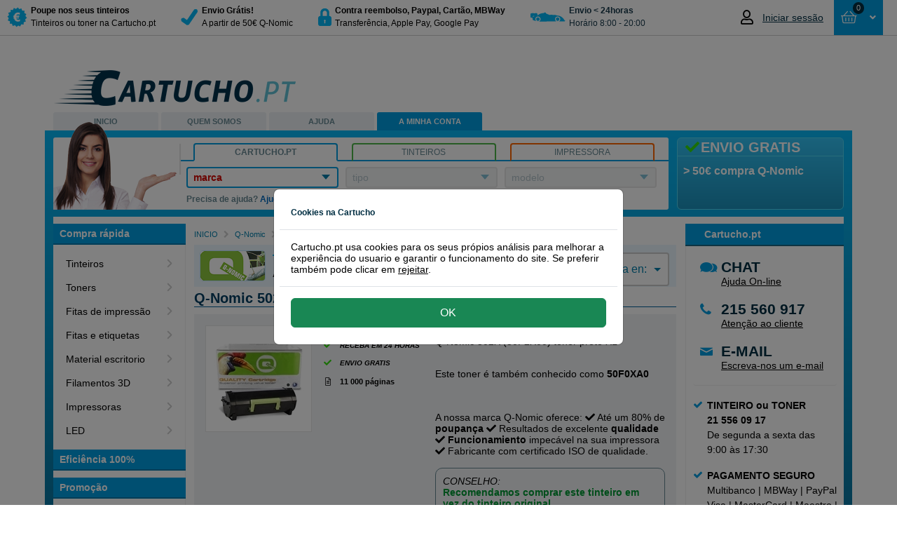

--- FILE ---
content_type: text/html; charset=utf-8
request_url: https://www.cartucho.pt/q-nomic/toners/q-nomic-502x-50f2x00-toner-preto-xl/
body_size: 25152
content:



<!DOCTYPE html>
<html id="ctl00_htmlTag" xmlns="http://www.w3.org/1999/xhtml">
<head><script>(function(w,d,s,l,i){w[l]=w[l]||[];w[l].push({'gtm.start': new Date().getTime(),event:'gtm.js'});var f=d.getElementsByTagName(s)[0], j=d.createElement(s),dl=l!='dataLayer'?'&l='+l:'';j.async=true;j.src='https://www.googletagmanager.com/gtm.js?id='+i+dl;f.parentNode.insertBefore(j,f);})(window,document,'script','dataLayer','GTM-N9MQP8T');</script><title>
	Q-Nomic 502X (50F2X00) toner preto XL
</title><link rel="dns-prefetch" href="//www.ekomi.nl" /><link rel="dns-prefetch" href="//api.twitter.com" /><link rel="dns-prefetch" href="//www.facebook.com" /><link rel="dns-prefetch" href="//images.scanalert.com" /><link rel="dns-prefetch" href="//platform.twitter.com" /><link rel="dns-prefetch" href="//www.googleadservices.com" /><link rel="shortcut icon" href="/favicon.ico" />
    <script type="text/javascript" language="javascript">
        function pageLoad() {
            var isAsyncPostback = Sys.WebForms.PageRequestManager.getInstance().get_isInAsyncPostBack();
            if (isAsyncPostback) {
                tb_init('a.thickboxInAsyncPostBack');
            }
        }
    </script>

    <link rel="stylesheet" type="text/css" href="/Themes/CartuchoES/css/modal/bootstrap.min.css" /><link href="/Themes/CartuchoES/css/bundle-cartucho.css?v=ymWbxs98K7WmMQx5GRf9XTx2rOcHsRyIUQeDZ8gFtrE1" rel="stylesheet" /><script src="/Themes/CartuchoES/javascript/bundle-javascript.js?v=4Jd2iZ7kY3R7cI2x7zpoEIlEEAjV6nbKPTkW652pdwk1"></script><meta name="google-site-verification" content="Fk_2E-hJKtQljD9cXOsrRGan6bHf-BYwp9xZvj7biy8" /><meta name="verify-v1" content="8gQ6Nz7BidQz+Fo8THQ4cmazrLS+LM0EcTqaZurMEJE=" /><meta name="y_key" content="bdab701f56522722" /><meta http-equiv="content-language" content="pt-PT" /><meta name="copyright" content="Grupo Amespar 2011 - 2026" /><link href="https://www.cartucho.pt/q-nomic/toners/q-nomic-502x-50f2x00-toner-preto-xl/" rel="canonical" /><meta property="og:url" content="https://www.cartucho.pt/q-nomic/toners/q-nomic-502x-50f2x00-toner-preto-xl/" /><link href="https://www.cartucho.es/q-nomic/toners/q-nomic-502x-50f2x00-toner-negro-xl/" rel="alternate" hreflang="es-es" /><link href="https://www.cartucho.pt/q-nomic/toners/q-nomic-502x-50f2x00-toner-preto-xl/" rel="alternate" hreflang="pt-pt" /><meta name="author" content="https://plus.google.com/108756567442460521770/posts" /><meta http-equiv="language" content="PT" /><meta name="viewport" content="width=device-width, initial-scale=1" /><meta http-equiv="X-UA-Compatible" content="IE=edge" /><meta http-equiv="Content-Type" content="text/html; charset=utf-8" /><meta property="og:type" content="website" /><meta property="og:title" content="Q-Nomic 502X (50F2X00) toner preto XL" /><meta property="og:description" content="Q-Nomic 502X (50F2X00) toner preto XL" /><meta property="og:image" content="https://cdn.cartucho.pt/Cartridge/150x150/uploaded_f1dbfdfa-2195-4cb8-8845-c4c5a0b66d02_toner-502x-50f2x00.jpg" /><meta name="robots" content="noodp, noydir, index, follow"><meta name="description" content="Q-Nomic 502X (50F2X00) toner preto XL" /><meta name="keywords" content="50f2x00, 502x, toner 50f2x00, toner 502x," /></head>
<body>
    <script>window.uetq=window.uetq||[];window.uetq.push('consent','default',{'ad_storage':'denied'});window.dataLayer=window.dataLayer||[];function gtag(){{window.dataLayer.push(arguments);}}
gtag('consent','default',{'ad_storage':'denied','ad_user_data':'denied','ad_personalization':'denied','analytics_storage':'granted','wait_for_update':500});</script><script></script><noscript><iframe src="https://www.googletagmanager.com/ns.html?id=GTM-N9MQP8T" height="0" width="0" style="display:none;visibility:hidden"></iframe></noscript>
    <form name="aspnetForm" method="post" action="/q-nomic/toners/q-nomic-502x-50f2x00-toner-preto-xl/" id="aspnetForm">
<div>
<input type="hidden" name="__EVENTTARGET" id="__EVENTTARGET" value="" />
<input type="hidden" name="__EVENTARGUMENT" id="__EVENTARGUMENT" value="" />
<input type="hidden" name="__VIEWSTATE" id="__VIEWSTATE" value="/[base64]/[base64]/[base64]" />
</div>

<script type="text/javascript">
//<![CDATA[
var theForm = document.forms['aspnetForm'];
if (!theForm) {
    theForm = document.aspnetForm;
}
function __doPostBack(eventTarget, eventArgument) {
    if (!theForm.onsubmit || (theForm.onsubmit() != false)) {
        theForm.__EVENTTARGET.value = eventTarget;
        theForm.__EVENTARGUMENT.value = eventArgument;
        theForm.submit();
    }
}
//]]>
</script>


<script src="/WebResource.axd?d=RMgdi8lLIrv2h9BN_Ycz8VUUB57_-zdROneN6CbezdGCVIKYKsueFllHVNVovo9rytWkNiSgw3gWvCBkaoOy4RJppNs1&amp;t=638901608248157332" type="text/javascript"></script>


<script src="/ScriptResource.axd?d=h9ciuFnSHvp6xPJA2Om6i9nak_rsZQpfhOvBTupG5DfelnEnF-__TKRIbVXjFCCbQ1uHIHXeKSc8c2StTjJzducIcCXNB-XWY1shX_KmcYHQQLaHF2jIT-d-kr7cRjHr9w9epQ2&amp;t=f2cd5c5" type="text/javascript"></script>
<script src="/ScriptResource.axd?d=RUwafbjrPKQ5tqTwLUKLO_k-hC5VP7entN-jhUh9qo5PWJIEDVtW_DURx1FTcnj8ix1IzUd7VNTSbL_Y0FDFqd8WwUnR_1SCWjpvj6zDq6F6vq9d2dvJA8LTRtMtJY9cbljHZg2&amp;t=f2cd5c5" type="text/javascript"></script>
<div>

	<input type="hidden" name="__VIEWSTATEGENERATOR" id="__VIEWSTATEGENERATOR" value="F2EE7CEF" />
</div>
        <script type="text/javascript">
//<![CDATA[
Sys.WebForms.PageRequestManager._initialize('ctl00$ScriptManager1', 'aspnetForm', ['tctl00$Top$updatePanelAmountCart','','tctl00$Top$updatepanelRepeater','','tctl00$Search1$updatepanel1','','tctl00$cp1$Cartridges1$UpdatePanel2',''], [], [], 90, 'ctl00');
//]]>
</script>

        <div class="top"><div class="containertop"><a id="ctl00_Top_hyperlinkBranding" title="a  página de inicio de Cartucho.pt, poupe mais nas suas compras de tinteiros com Cartucho" class="branding branding_cartucho_pt" href="../../../">&nbsp;</a><div class="leftTopColumn"><a href="#" class="nav-toggle" data-target="toggle-nav"><span>Menu</span></a><ul id="ctl00_Top_usp" class="usp"><li><a id="ctl00_Top_HyperLink1" href="../../../info/tinteiros-q-nomic.htm"><div class="trust-icon discount"></div><div class="trust-title"><b> Poupe nos seus tinteiros</b><br /> Tinteiros ou toner na Cartucho.pt</div></a></li><li><a id="ctl00_Top_HyperLink2" href="../../../info/env%c3%ado-devoluciones.htm"><div class="trust-icon safety"></div><div class="trust-title"><b> Envio Gr&#225;tis!</b><br /> A partir de 50€ Q-Nomic</div></a></li><li><a id="ctl00_Top_HyperLink3" href="../../../servico-de-atencao-ao-cliente/pago-seguro.htm"><div class="trust-icon lock"></div><div class="trust-title"><b> Contra reembolso, Paypal, Cart&#227;o, MBWay </b> <br /> Transfer&#234;ncia, Apple Pay, Google Pay</div></a></li><li><a id="ctl00_Top_HyperLink4"><div class="trust-icon van"></div><div class="trust-title"><b>Envio &lt; 24horas</b><br /> Hor&#225;rio 8:00 - 20:00</div></a></li></ul></div><div id="ctl00_Top_Basket2" class="rightTopColumn"><div class="global-actions"><div id="ctl00_Top_MyAccountTopMenu_divTop" class="my-account-top dropdown-toggle my-account-login"><a href="/a-minha-conta.htm" class="mobile-only my-account-icon" style="display:none"></a><a href="/a-minha-conta.htm" style="display:flex;align-items:center"><i class="far fa-user account-notification" style="margin-right:10px;font-size:20px;width:21px"></i><span style="font-size:14px;color:#002e42;font-weight:400;max-width:100px;white-space:nowrap;overflow:hidden;text-overflow:ellipsis" class="mobile-none logged-out"> Iniciar sessão </span></a><ul class="drop-down-menu" role="menu"></ul></div><div class="cart drop-down-toggle drop-down-action"><a id="ctl00_Top_HyperLinkCart" class="btn-top btn-large btn-blue cart-view round" href="https://www.cartucho.pt/Order_Step1.aspx"><div class="cart-icon-amount"><div id="ctl00_Top_updatePanelAmountCart"><span class="amount-cart-icon"><i class="far fa-shopping-basket fa-mr" style="font-size:14px"></i></span> <span class="amount-cart"> 0 </span></div></div><span id="ctl00_Top_amountTitle" class="amount-title" style="padding-left:0"> &nbsp;</span> <i class="fas fa-fw fa-angle-down" style="text-align:right"></i> </a> <span id="ctl00_Top_updatepanelRepeater"><div class="basketWrap round"><span class="basket-content-dropdown-header"><strong> Cesta </strong>&nbsp; </span><div class="basket-content"><div class="clear-all"></div><div id="ctl00_Top_divEmptyBasket" class="empty-basket-text">NÃO SELECCIONOU NENHUM ARTIGO</div><div class="basket-action"></div></div></div></span></div></div></div><div class="clear-all"></div></div></div><div class="top-padding"></div>
        
<div id="stpOverlay"></div>
<div id="stpWrapper">
       <div class="stpHeader"><h5 id="stpTitle"></h5><span id="stpClose" title="Fechar">&nbsp;</span></div>
       <div id="stpContent"></div>
       <div id="stpFooter">
           <input name="ctl00$ucCartuchoPopup$stpBtnOk" type="button" id="stpBtnOk" value="Ok" />
           <input name="ctl00$ucCartuchoPopup$stpBtnCancel" type="button" id="stpBtnCancel" value="Cancelar" class="stpCancel" />
       </div>
</div>

        
        <div id="cartucho_pt" class="main">
            <div class="header"><div class="h1"><a id="ctl00_Header1_Hyperlink_Header_Logo_Home" title="a página de inicio de Cartucho.pt, poupe mais nas suas compras de tinteiros com Cartucho" href="../../../"></a></div><ul class="navigation"><li id="ctl00_Header1_liLadyTop" class="es-lady"><a id="ctl00_Header1_HomeLink" title="Em Cartucho.pt pode encontrar tinteiros ou toner para a sua impressora." href="../../../">INICIO</a></li><li><a id="ctl00_Header1_AboutLink" title="Sobre Cartucho.pt" href="../../../sobre-cartucho-pt/">QUEM SOMOS</a></li><li><a id="ctl00_Header1_ServiceLink" title="Serviço de atenção ao cliente, perguntas mais frequentes, formúlario de contacto, numero de telefone, recuperar palavra-passe, devoluções, programa de pontos..." href="../../../servico-de-atencao-ao-cliente/">AJUDA</a></li><li><a id="ctl00_Header1_MyLink" title="A minha conta, informação sobre o nome, morada e palavra passe em Cartucho.pt" class="actives" href="../../../a-minha-conta/">A MINHA CONTA</a></li><li></li></ul></div>
            <div class="content">
                <div class="search-and-banner">
                    <div class="banner-box"><div id="ctl00_BannerBox1_bannertitle" class="title smoothfont"><i class='fa fa-fw fa-check' style='color:#33dc0c'></i>ENVIO GRATIS</div><div id="ctl00_BannerBox1_bannertext" class="bannertext smoothfont">&gt; 50€ compra Q-Nomic</div></div>
                    <div id="ctl00_Search1_zoektabs1" class="zoek-tabs-box"><span class="zoek-img"></span><div class="tabset"><ul class="zoek-tabs"><li class="first"><a id="ctl00_Search1_HyperlinkSearchCategory" title="Encontre rapidamente o tinteiro ou toner, com o numero ou modelo do tinteiro." class="tab last-tab active" href="javascript:showSearch('category')"><span>Cartucho.pt</span></a></li><li><a id="ctl00_Search1_HyperlinkSearchCartridge" title="Encontre rapidamente o tinteiro ou toner, com o numero ou modelo do tinteiro." class="tab last-tab inactive" href="javascript:showSearch('cartridge')"><span>Tinteiros</span></a></li><li class="last"><a id="ctl00_Search1_HyperlinkSearchPrinter" title="Encontre rápidamente o tinteiros ou toner com o nome da impressora, HP, Canon, etc." class="tab last-tab inactive" href="javascript:showSearch('printer')"><span>IMPRESSORA</span></a></li></ul></div><div class="tab" id="tab1"><div class="tabs-box1"><div class="search-form"><div id="category" class="active"><span id="ctl00_Search1_updatepanel1"><ul class="nice-dropdown" id="nav"><li id="ctl00_Search1_liDDMerk"><div><a id="ctl00_Search1_hyperlinkDDmerk" title="Marcas principais" href="javascript:toggle('ddmerk')"><span class="strong">marca</span></a><div class="ulWrapperWhiteBorder" id="ddmerk-bar" style='display:none'></div><div class="ulWrapper brandColumn" id="ddmerk" style='display:none'><h1 class="header-dd">Top 6 tipos impressoras</h1><ul class="column favourites"><li><a onclick="showBusy('typeLoader','typeNormal')" id="ctl00_Search1_lb_brandfav_4" href="javascript:__doPostBack('ctl00$Search1$lb_brandfav_4','')">Brother</a></li><li><a onclick="showBusy('typeLoader','typeNormal')" id="ctl00_Search1_lb_brandfav_3" href="javascript:__doPostBack('ctl00$Search1$lb_brandfav_3','')">Canon</a></li><li><a onclick="showBusy('typeLoader','typeNormal')" id="ctl00_Search1_lb_brandfav_49" href="javascript:__doPostBack('ctl00$Search1$lb_brandfav_49','')">Dymo</a></li><li><a onclick="showBusy('typeLoader','typeNormal')" id="ctl00_Search1_lb_brandfav_5" href="javascript:__doPostBack('ctl00$Search1$lb_brandfav_5','')">Epson</a></li><li><a onclick="showBusy('typeLoader','typeNormal')" id="ctl00_Search1_lb_brandfav_1" href="javascript:__doPostBack('ctl00$Search1$lb_brandfav_1','')">HP</a></li><li><a onclick="showBusy('typeLoader','typeNormal')" id="ctl00_Search1_lb_brandfav_10" href="javascript:__doPostBack('ctl00$Search1$lb_brandfav_10','')">Samsung</a></li></ul><h1 class="header-dd">Todas as marcas de impressoras</h1><ul class="column all"><li><a onclick="showBusy('typeLoader','typeNormal')" id="ctl00_Search1_lb_brand_54" href="javascript:__doPostBack('ctl00$Search1$lb_brand_54','')">Apple</a></li><li><a onclick="showBusy('typeLoader','typeNormal')" id="ctl00_Search1_lb_brand_4" href="javascript:__doPostBack('ctl00$Search1$lb_brand_4','')">Brother</a></li><li><a onclick="showBusy('typeLoader','typeNormal')" id="ctl00_Search1_lb_brand_3" href="javascript:__doPostBack('ctl00$Search1$lb_brand_3','')">Canon</a></li><li><a onclick="showBusy('typeLoader','typeNormal')" id="ctl00_Search1_lb_brand_75" href="javascript:__doPostBack('ctl00$Search1$lb_brand_75','')">Citizen</a></li><li><a onclick="showBusy('typeLoader','typeNormal')" id="ctl00_Search1_lb_brand_261" href="javascript:__doPostBack('ctl00$Search1$lb_brand_261','')">Colop</a></li><li><a onclick="showBusy('typeLoader','typeNormal')" id="ctl00_Search1_lb_brand_16" href="javascript:__doPostBack('ctl00$Search1$lb_brand_16','')">Dell</a></li><li><a onclick="showBusy('typeLoader','typeNormal')" id="ctl00_Search1_lb_brand_108" href="javascript:__doPostBack('ctl00$Search1$lb_brand_108','')">Develop</a></li><li><a onclick="showBusy('typeLoader','typeNormal')" id="ctl00_Search1_lb_brand_49" href="javascript:__doPostBack('ctl00$Search1$lb_brand_49','')">Dymo</a></li><li><a onclick="showBusy('typeLoader','typeNormal')" id="ctl00_Search1_lb_brand_5" href="javascript:__doPostBack('ctl00$Search1$lb_brand_5','')">Epson</a></li><li><a onclick="showBusy('typeLoader','typeNormal')" id="ctl00_Search1_lb_brand_57" href="javascript:__doPostBack('ctl00$Search1$lb_brand_57','')">Gestetner</a></li><li><a onclick="showBusy('typeLoader','typeNormal')" id="ctl00_Search1_lb_brand_1" href="javascript:__doPostBack('ctl00$Search1$lb_brand_1','')">HP</a></li><li><a onclick="showBusy('typeLoader','typeNormal')" id="ctl00_Search1_lb_brand_50" href="javascript:__doPostBack('ctl00$Search1$lb_brand_50','')">IBM</a></li><li><a onclick="showBusy('typeLoader','typeNormal')" id="ctl00_Search1_lb_brand_53" href="javascript:__doPostBack('ctl00$Search1$lb_brand_53','')">Kodak</a></li><li><a onclick="showBusy('typeLoader','typeNormal')" id="ctl00_Search1_lb_brand_11" href="javascript:__doPostBack('ctl00$Search1$lb_brand_11','')">Konica-Minolta</a></li><li><a onclick="showBusy('typeLoader','typeNormal')" id="ctl00_Search1_lb_brand_6" href="javascript:__doPostBack('ctl00$Search1$lb_brand_6','')">Kyocera-Mita</a></li><li><a onclick="showBusy('typeLoader','typeNormal')" id="ctl00_Search1_lb_brand_7" href="javascript:__doPostBack('ctl00$Search1$lb_brand_7','')">Lexmark</a></li><li><a onclick="showBusy('typeLoader','typeNormal')" id="ctl00_Search1_lb_brand_64" href="javascript:__doPostBack('ctl00$Search1$lb_brand_64','')">Oce</a></li><li><a onclick="showBusy('typeLoader','typeNormal')" id="ctl00_Search1_lb_brand_8" href="javascript:__doPostBack('ctl00$Search1$lb_brand_8','')">OKI</a></li><li><a onclick="showBusy('typeLoader','typeNormal')" id="ctl00_Search1_lb_brand_20" href="javascript:__doPostBack('ctl00$Search1$lb_brand_20','')">Olivetti</a></li><li><a onclick="showBusy('typeLoader','typeNormal')" id="ctl00_Search1_lb_brand_18" href="javascript:__doPostBack('ctl00$Search1$lb_brand_18','')">Panasonic</a></li><li><a onclick="showBusy('typeLoader','typeNormal')" id="ctl00_Search1_lb_brand_68" href="javascript:__doPostBack('ctl00$Search1$lb_brand_68','')">Pantum</a></li><li><a onclick="showBusy('typeLoader','typeNormal')" id="ctl00_Search1_lb_brand_22" href="javascript:__doPostBack('ctl00$Search1$lb_brand_22','')">Philips</a></li><li><a onclick="showBusy('typeLoader','typeNormal')" id="ctl00_Search1_lb_brand_66" href="javascript:__doPostBack('ctl00$Search1$lb_brand_66','')">Primera</a></li><li><a onclick="showBusy('typeLoader','typeNormal')" id="ctl00_Search1_lb_brand_19" href="javascript:__doPostBack('ctl00$Search1$lb_brand_19','')">Ricoh</a></li><li><a onclick="showBusy('typeLoader','typeNormal')" id="ctl00_Search1_lb_brand_65" href="javascript:__doPostBack('ctl00$Search1$lb_brand_65','')">Riso</a></li><li><a onclick="showBusy('typeLoader','typeNormal')" id="ctl00_Search1_lb_brand_61" href="javascript:__doPostBack('ctl00$Search1$lb_brand_61','')">Sagem</a></li><li><a onclick="showBusy('typeLoader','typeNormal')" id="ctl00_Search1_lb_brand_10" href="javascript:__doPostBack('ctl00$Search1$lb_brand_10','')">Samsung</a></li><li><a onclick="showBusy('typeLoader','typeNormal')" id="ctl00_Search1_lb_brand_69" href="javascript:__doPostBack('ctl00$Search1$lb_brand_69','')">Seikosha</a></li><li><a onclick="showBusy('typeLoader','typeNormal')" id="ctl00_Search1_lb_brand_17" href="javascript:__doPostBack('ctl00$Search1$lb_brand_17','')">Sharp</a></li><li><a onclick="showBusy('typeLoader','typeNormal')" id="ctl00_Search1_lb_brand_74" href="javascript:__doPostBack('ctl00$Search1$lb_brand_74','')">Siemens</a></li><li><a onclick="showBusy('typeLoader','typeNormal')" id="ctl00_Search1_lb_brand_21" href="javascript:__doPostBack('ctl00$Search1$lb_brand_21','')">Star</a></li><li><a onclick="showBusy('typeLoader','typeNormal')" id="ctl00_Search1_lb_brand_71" href="javascript:__doPostBack('ctl00$Search1$lb_brand_71','')">Tally</a></li><li><a onclick="showBusy('typeLoader','typeNormal')" id="ctl00_Search1_lb_brand_23" href="javascript:__doPostBack('ctl00$Search1$lb_brand_23','')">Toshiba</a></li><li><a onclick="showBusy('typeLoader','typeNormal')" id="ctl00_Search1_lb_brand_76" href="javascript:__doPostBack('ctl00$Search1$lb_brand_76','')">Triumph-Adler</a></li><li><a onclick="showBusy('typeLoader','typeNormal')" id="ctl00_Search1_lb_brand_67" href="javascript:__doPostBack('ctl00$Search1$lb_brand_67','')">Utax</a></li><li><a onclick="showBusy('typeLoader','typeNormal')" id="ctl00_Search1_lb_brand_12" href="javascript:__doPostBack('ctl00$Search1$lb_brand_12','')">Xerox</a></li><li><a onclick="showBusy('typeLoader','typeNormal')" id="ctl00_Search1_lb_brand_70" href="javascript:__doPostBack('ctl00$Search1$lb_brand_70','')">Zebra</a></li><li><a onclick="showBusy('typeLoader','typeNormal')" id="ctl00_Search1_lb_brand_141" href="javascript:__doPostBack('ctl00$Search1$lb_brand_141','')">Brady</a></li><li><a onclick="showBusy('typeLoader','typeNormal')" id="ctl00_Search1_lb_brand_150" href="javascript:__doPostBack('ctl00$Search1$lb_brand_150','')">Evolis</a></li><li><a onclick="showBusy('typeLoader','typeNormal')" id="ctl00_Search1_lb_brand_110" href="javascript:__doPostBack('ctl00$Search1$lb_brand_110','')">Leitz</a></li></ul><h1 class="header-dd">Impresoras 3D</h1><ul class="column sub"><li><a onclick="showBusy('typeLoader','typeNormal')" id="ctl00_Search1_lb_brand3D_81" href="javascript:__doPostBack('ctl00$Search1$lb_brand3D_81','')">Builder</a></li><li><a onclick="showBusy('typeLoader','typeNormal')" id="ctl00_Search1_lb_brand3D_91" href="javascript:__doPostBack('ctl00$Search1$lb_brand3D_91','')">Cubify</a></li><li><a onclick="showBusy('typeLoader','typeNormal')" id="ctl00_Search1_lb_brand3D_82" href="javascript:__doPostBack('ctl00$Search1$lb_brand3D_82','')">Felixprinter</a></li><li><a onclick="showBusy('typeLoader','typeNormal')" id="ctl00_Search1_lb_brand3D_105" href="javascript:__doPostBack('ctl00$Search1$lb_brand3D_105','')">FlashForge</a></li><li><a onclick="showBusy('typeLoader','typeNormal')" id="ctl00_Search1_lb_brand3D_107" href="javascript:__doPostBack('ctl00$Search1$lb_brand3D_107','')">German RepRap</a></li><li><a onclick="showBusy('typeLoader','typeNormal')" id="ctl00_Search1_lb_brand3D_79" href="javascript:__doPostBack('ctl00$Search1$lb_brand3D_79','')">iRapid</a></li><li><a onclick="showBusy('typeLoader','typeNormal')" id="ctl00_Search1_lb_brand3D_80" href="javascript:__doPostBack('ctl00$Search1$lb_brand3D_80','')">Leapfrog</a></li><li><a onclick="showBusy('typeLoader','typeNormal')" id="ctl00_Search1_lb_brand3D_104" href="javascript:__doPostBack('ctl00$Search1$lb_brand3D_104','')">Lulzbot</a></li><li><a onclick="showBusy('typeLoader','typeNormal')" id="ctl00_Search1_lb_brand3D_90" href="javascript:__doPostBack('ctl00$Search1$lb_brand3D_90','')">Makerbot</a></li><li><a onclick="showBusy('typeLoader','typeNormal')" id="ctl00_Search1_lb_brand3D_106" href="javascript:__doPostBack('ctl00$Search1$lb_brand3D_106','')">Mankati</a></li><li><a onclick="showBusy('typeLoader','typeNormal')" id="ctl00_Search1_lb_brand3D_103" href="javascript:__doPostBack('ctl00$Search1$lb_brand3D_103','')">MaukCC</a></li><li><a onclick="showBusy('typeLoader','typeNormal')" id="ctl00_Search1_lb_brand3D_101" href="javascript:__doPostBack('ctl00$Search1$lb_brand3D_101','')">Pirate3D</a></li><li><a onclick="showBusy('typeLoader','typeNormal')" id="ctl00_Search1_lb_brand3D_100" href="javascript:__doPostBack('ctl00$Search1$lb_brand3D_100','')">Printrbot</a></li><li><a onclick="showBusy('typeLoader','typeNormal')" id="ctl00_Search1_lb_brand3D_99" href="javascript:__doPostBack('ctl00$Search1$lb_brand3D_99','')">RepRapPro</a></li><li><a onclick="showBusy('typeLoader','typeNormal')" id="ctl00_Search1_lb_brand3D_98" href="javascript:__doPostBack('ctl00$Search1$lb_brand3D_98','')">Robo 3D</a></li><li><a onclick="showBusy('typeLoader','typeNormal')" id="ctl00_Search1_lb_brand3D_97" href="javascript:__doPostBack('ctl00$Search1$lb_brand3D_97','')">Solidoodle</a></li><li><a onclick="showBusy('typeLoader','typeNormal')" id="ctl00_Search1_lb_brand3D_96" href="javascript:__doPostBack('ctl00$Search1$lb_brand3D_96','')">Sumpod</a></li><li><a onclick="showBusy('typeLoader','typeNormal')" id="ctl00_Search1_lb_brand3D_83" href="javascript:__doPostBack('ctl00$Search1$lb_brand3D_83','')">Ultimaker</a></li><li><a onclick="showBusy('typeLoader','typeNormal')" id="ctl00_Search1_lb_brand3D_86" href="javascript:__doPostBack('ctl00$Search1$lb_brand3D_86','')">UP!</a></li><li><a onclick="showBusy('typeLoader','typeNormal')" id="ctl00_Search1_lb_brand3D_93" href="javascript:__doPostBack('ctl00$Search1$lb_brand3D_93','')">Velleman</a></li><li><a onclick="showBusy('typeLoader','typeNormal')" id="ctl00_Search1_lb_brand3D_94" href="javascript:__doPostBack('ctl00$Search1$lb_brand3D_94','')">Wanhao</a></li><li><a onclick="showBusy('typeLoader','typeNormal')" id="ctl00_Search1_lb_brand3D_95" href="javascript:__doPostBack('ctl00$Search1$lb_brand3D_95','')">Zortrax</a></li></ul></div><input type="hidden" name="ctl00$Search1$hidMerk" id="ctl00_Search1_hidMerk" /></div></li><li id="ctl00_Search1_liDDType"><div><div id="typeLoader" style="display:none"><a href="#" class="disabled"> <img src="/Themes/CartuchoES/images/ajax-loader.gif" alt="" width="16px" height="16px" /> </a></div><div id="typeNormal" style="display:block"><a id="ctl00_Search1_hyperlinkDDtype" disabled class="disabled">tipo</a> <input type="hidden" name="ctl00$Search1$hidType" id="ctl00_Search1_hidType" /></div></div></li><li id="ctl00_Search1_liDDPrinter" class="last-drop"><div><div id="printerLoader" style="display:none"><a href="#" class="disabled"> <img src="/Themes/CartuchoES/images/ajax-loader.gif" alt="" width="16px" height="16px" /> </a></div><div id="printerNormal" style="display:block"><a id="ctl00_Search1_hyperlinkDDprinter" disabled title="modelo" class="disabled">modelo</a> <input type="hidden" name="ctl00$Search1$hidPrinter" id="ctl00_Search1_hidPrinter" /></div></div></li></ul></span></div><div id="printer" class="inactive"><input name="ctl00$Search1$searchwordBox" maxlength="56" id="ctl00_Search1_searchwordBox" class="search-inp" type="search" name="searchword" autocomplete="off" placeholder="Escreva aquí o nome o número ou o modelo da impressora" /></div><div id="cartridge" class="inactive"><input name="ctl00$Search1$cartridgeBox" maxlength="56" id="ctl00_Search1_cartridgeBox" class="search-inp" type="search" name="cartridge" autocomplete="off" placeholder="Escreva aqui o número ou modelo do tinteiro" /></div><div class="dropdown" id="divsearchresult"></div></div><span class="value"> Precisa de ajuda? <a id="ctl00_Search1_ServiceLink" title="Serviço de atenção ao cliente, perguntas mais frequentes, formúlario de contacto, numero de telefone, recuperar palavra-passe, devoluções, programa de pontos... " class="klantenser" href="https://www.cartucho.pt/servicio-de-atencion-al-cliente/">Ajuda</a>&nbsp;ou Atenção ao cliente 215 560 917 (09:00-17:30)</span></div><a href="https://www.cartucho.pt/" id="ctl00_Search1_homegirl" class="girl-bottom">&nbsp;</a></div></div>
                </div>
                <div class="main-content-top">

                    

                    <div class="main-content-bottom">
                        <div class="main-content-center">
                            
	<div class="center-main center-full">
		<div class="leftcolumn"><div class="category-item sidebar-section" data-sidebar-fixed="true"><h3 class="category-balk">Compra rápida</h3><ul class="category-menu"><li><a title="Tinteiros" href="https://www.cartucho.pt/tinteiros/">Tinteiros</a></li><li><a title="Toners" href="https://www.cartucho.pt/toners/">Toners</a></li><li><a title="Fitas de impressão" href="https://www.cartucho.pt/fitas-de-impressao/">Fitas de impressão</a></li><li><a title="Fitas e etiquetas" href="https://www.cartucho.pt/fitas-e-etiquetas/">Fitas e etiquetas</a></li><li><a title="Material escritorio" href="https://www.cartucho.pt/material-de-escritorio/">Material escritorio</a></li><li><a title="Filamentos 3D" href="https://www.cartucho.pt/filamentos-3d/">Filamentos 3D</a></li><li><a title="Impressoras" href="https://www.cartucho.pt/material-de-escritorio/impressoras">Impressoras</a></li><li><a title="LED" href="https://www.cartucho.pt/material-de-escritorio/led/">LED</a></li></ul></div><div id="ctl00_cp1_detail_29974_CategoryNavigation_divAktieBlok" class="info-item sidebar-section content-section"><h3 id="ctl00_cp1_detail_29974_CategoryNavigation_h3Action" class="category-balk">Eficiência 100%</h3><div class="cartucho-aktieblok"><div class="promo-sidebar"><h3 class="category-balk">Promoção</h3><div style="margin:5px;float:left"><a alt="Poupar" href="https://www.cartucho.pt/enter.aspx?ac=4b55af048c4a4cdea486e279f5987d86" onclick="gtag('event','clic',{'event_category':'banner_sidebar','event_label':'PouparPT','value':'0'})" target="_blank" title="Poupar"><picture><img alt="Poupar" src="//cdn.cartucho.pt/files/images/202601_Cuesta_Enero_Sidebar_200x400_PTv2.png" style="width:100%" title="Poupar" /></picture></a></div></div></div><script>$(".cartucho-aktieblok").on("click","a",function(event){event.preventDefault();var anchor=$(this).closest('a');var link=anchor.attr('href');var div=$(this).closest('div').attr('class');var name=$(this).attr('title')||$(this).attr('alt')||anchor.attr('title')||anchor.attr('alt')||link;gtag('event','select_content',{"promotions":[{"name":name,"creative_name":'side-banners',"creative_slot":div,}],'event_callback':function(){if(link.length>0){document.location=link;}}});if(link.length>0){setTimeout(function(){document.location=link;},500);}});</script></div></div><div class="rightcolumn"><div class="info-item sidebar-section content-section"><h3 class="info-balk">Cartucho.pt</h3></div><div id="ctl00_cp1_detail_29974_Sidebar_divContactBox" class="sidebar-box contact-box sidebar-section"><ul class="round"><li id="ctl00_cp1_detail_29974_Sidebar_liChat" class="contact-by-chat contact-method"><h3 class="contact-title">CHAT</h3><a title="Ajuda On-line" class="link-line" href="javascript:window.fcWidget.open();window.fcWidget.show()">Ajuda On-line</a></li><li id="ctl00_cp1_detail_29974_Sidebar_liPhone" class="contact-by-phone contact-method"><h3 class="contact-title">215 560 917</h3><a title="Atenção ao cliente" class="link-line" href="/servico-de-atencao-ao-cliente.htm">Atenção ao cliente</a></li><li id="ctl00_cp1_detail_29974_Sidebar_liMail" class="contact-by-mail contact-method"><h3 class="contact-title">E-mail</h3><a title="Escreva-nos um e-mail" class="link-line" href="/servico-de-atencao-ao-cliente/contacto.htm">Escreva-nos um e-mail</a></li></ul></div><div class="info-item sidebar-section content-section" data-sidebar-fixed="false"><ul class="box-list"><li style="text-align:left"><div class="check"><strong style="text-align:left">TINTEIRO&nbsp;ou TONER</strong></div><b>21&nbsp;556&nbsp;09&nbsp;17</b>&nbsp;<p style="text-align:left">De segunda a sexta das</p><p style="text-align:left">9:00 às 17:30</p></li><li><div class="check"><strong>PAGAMENTO SEGURO</strong></div>Multibanco | MBWay | PayPal&nbsp;| Visa |&nbsp;MasterCard&nbsp;| Maestro&nbsp;| Contra-reembolso | Transferência bancaria</li><li style="text-align:left"><div class="check"><strong style="text-align:left">ENVIO GRÁTIS*</strong></div>( > 50&euro; compra Q-Nomic)<br /> <a href="https://www.cartucho.pt/servico-de-atencao-ao-cliente/" style="text-decoration:none">*Consultar</a> envio ilhas</li><p style="text-align:left"><b>Encomende</b> <b>antes das 20:00 e receba amanh&atilde;</b>!</p></ul></div><div class="info-item sidebar-section content-section"><div class="review-widget d-table" style="position:relative"><a id="ctl00_cp1_detail_41531_Sidebar_EkomiReviewWidget_hlEkomi" rel="nofollow" href="https://www.ekomi.pt/avaliacao-cartucho_pt.html" target="_blank"><div class="col-lg-5" style="width:100%"><div class="ekomi-image"><img id="ctl00_cp1_detail_41531_Sidebar_EkomiReviewWidget_imgEkomiSeal" src="/themes/cartuchoes/images/ekomi_gold_pt.png" alt="Excecional" style="border-width:0;display:block;width:110px;height:100%;margin:0 auto" /></div><div class="ekomi-text"><span class="ekomi-text-title" style="font-weight:700;font-size:18px;display:block;margin-bottom:10px;text-transform:uppercase">Excecional</span> <span class="ekomi-text-sub" style="padding:0 .5rem;display:block">Avaliação de Ouro pela <span style="color:#29A00A">eKomi</span></span></div></div><div class="col-lg-7 d-flex flex-column justify-content-center" style="width:100%"><div class="review-sneltoner-header" style="margin-bottom:15px;width:100%;text-align:center;display:block"><span style="font-size:16px;display:block"><strong>Cartucho.<span style="color:#009de0">pt</span></strong></span> <span style="margin-bottom:20px;display:block;font-size:14px">Opiniões Clientes</span> <span style="font-size:18px;font-weight:700;color:#009de0">5.000+</span> <span style="font-size:14px">Opiniões</span></div><div class="review-widget_rating" style="display:block;text-align:center;font-size:24px"><i class="fa-star fas fa-mr" style="color:goldenrod"></i><i class="fa-star fas fa-mr" style="color:goldenrod"></i><i class="fa-star fas fa-mr" style="color:goldenrod"></i><i class="fa-star fas fa-mr" style="color:goldenrod"></i><i class="fa-star-half-alt fas fa-mr" style="color:goldenrod"></i> <strong style="display:block;margin-top:10px">9.6/10</strong> <span class="link-blue">&gt; Veja todas as avaliações</span></div></div></a></div><div class="clear-all"></div></div></div><div class="prpl printer-detail" style="margin-left:188px;margin-right:226px"><ul class="breadcrumbs" itemscope itemtype="http://schema.org/BreadcrumbList"><li itemprop="itemListElement" itemscope itemtype="http://schema.org/ListItem"><a title="Ir ao inicio" itemprop="item" href="https://www.cartucho.pt/"><span itemprop="name">INICIO</span></a><meta itemprop="position" content="1" /></li><li itemprop="itemListElement" itemscope itemtype="http://schema.org/ListItem"><a title="Q-Nomic" itemprop="item" href="https://www.cartucho.pt/q-nomic/"><span itemprop="name">Q-Nomic</span></a><meta itemprop="position" content="2" /></li><li itemprop="itemListElement" itemscope itemtype="http://schema.org/ListItem"><a title="toner" itemprop="item" href="https://www.cartucho.pt/q-nomic/toners/"><span itemprop="name">toner</span></a><meta itemprop="position" content="3" /></li><li itemprop="itemListElement" itemscope itemtype="http://schema.org/ListItem"><a title="Q-Nomic 502X (50F2X00) toner preto XL" itemprop="item" href="https://www.cartucho.pt/q-nomic/toners/q-nomic-502x-50f2x00-toner-preto-xl/0"><span itemprop="name">Q-Nomic 502X (50F2X00) toner preto XL</span></a><meta itemprop="position" content="4" /></li></ul><div itemscope itemtype="https://schema.org/Product"><meta itemprop="name" content="Q-Nomic 502X (50F2X00) toner preto XL" /><meta itemprop="description" content="Q-Nomic 502X (50F2X00) toner preto XL Este toner é também conhecido como 50F0XA0 " /><meta itemprop="brand" content="Q-Nomic" /><meta itemprop="sku" content="QN50F2X00" /><meta itemprop="gtin" content="8718969252157" /><link itemprop="image" href="https://cdn.cartucho.pt/Cartridge/150x150/uploaded_f1dbfdfa-2195-4cb8-8845-c4c5a0b66d02_toner-502x-50f2x00.jpg" /><link itemprop="image" href="https://cdn.cartucho.pt/Cartridge/80x80/uploaded_f1dbfdfa-2195-4cb8-8845-c4c5a0b66d02_toner-502x-50f2x00.jpg" /><link itemprop="image" href="https://cdn.cartucho.pt/Cartridge/30x30/uploaded_f1dbfdfa-2195-4cb8-8845-c4c5a0b66d02_toner-502x-50f2x00.jpg" /><link itemprop="image" href="https://cdn.cartucho.pt/Cartridge/300x300/uploaded_f1dbfdfa-2195-4cb8-8845-c4c5a0b66d02_toner-502x-50f2x00.jpg" /><link itemprop="image" href="https://cdn.cartucho.pt/Cartridge/21x21/uploaded_f1dbfdfa-2195-4cb8-8845-c4c5a0b66d02_toner-502x-50f2x00.jpg" /><link itemprop="image" href="https://cdn.cartucho.pt/Cartridge/120x120/uploaded_f1dbfdfa-2195-4cb8-8845-c4c5a0b66d02_toner-502x-50f2x00.jpg" /><div class="c-line"><div class="printer-company-line2"><div class="image-container"><img id="ctl00_cp1_detail_29974_ticompanylinelogo" title="Logo Q-Nomic" src="//cdn.cartucho.es/Themes/CartuchoES/images/logo-qnomic.gif" alt="Logo [@BRANDNAME@]" style="border-width:0" /></div><div class="brand-container"><strong> Tinteiro e toner compatível&nbsp;Q-Nomic </strong> <span id="ctl00_cp1_detail_29974_lblcompanydescription"><p><b>Artigo recomendado!</b> | Qualidade e rendimento | Garantía 100%</p></span></div></div><div class="related-printers"><a data-toggle="dropdown" class="round btn btn-large block btn-dropdown"> <span class="related-printers-icon"></span> Funciona en: </a><div class="dropdown-menu dropdown related-printers-dropdown"><h3>Q-Nomic 502X (50F2X00) toner preto XL é válido para estas impressoras:</h3><ul><li><a title="Lexmark MS410d" rel="nofollow" href="https://www.cartucho.pt/lexmark/ms/lexmark-ms410d/">Lexmark MS410d</a></li><li><a title="Lexmark MS410DN" rel="nofollow" href="https://www.cartucho.pt/lexmark/ms/lexmark-ms410dn/">Lexmark MS410DN</a></li><li><a title="Lexmark MS415dn" rel="nofollow" href="https://www.cartucho.pt/lexmark/ms/lexmark-ms415dn/">Lexmark MS415dn</a></li><li><a title="Lexmark MS510dn" rel="nofollow" href="https://www.cartucho.pt/lexmark/ms/lexmark-ms510dn/">Lexmark MS510dn</a></li><li><a title="Lexmark MS610de" rel="nofollow" href="https://www.cartucho.pt/lexmark/ms/lexmark-ms610de/">Lexmark MS610de</a></li><li><a title="Lexmark MS610dn" rel="nofollow" href="https://www.cartucho.pt/lexmark/ms/lexmark-ms610dn/">Lexmark MS610dn</a></li><li><a title="Lexmark MS610dte" rel="nofollow" href="https://www.cartucho.pt/lexmark/ms/lexmark-ms610dte/">Lexmark MS610dte</a></li></ul></div></div></div><div class="detail-box"><h1 class="articledetailheader">Q-Nomic 502X (50F2X00) toner preto XL</h1><input type="hidden" name="ctl00$cp1$detail_29974$hidproductid" id="ctl00_cp1_detail_29974_hidproductid" value="29974" /> <input type="hidden" name="ctl00$cp1$detail_29974$hidAvailable" id="ctl00_cp1_detail_29974_hidAvailable" value="true" /></div><div id="ctl00_cp1_detail_29974_productInfoBox" class="characteristic-box" itemprop="offers" itemscope itemtype="https://schema.org/Offer"><meta itemprop="price" content="147.50" /><meta itemprop="itemCondition" itemtype="https://schema.org/OfferItemCondition" content="https://schema.org/NewCondition" /><meta itemprop="priceCurrency" content="EUR" /><meta itemprop="seller" content="cartucho_pt" /><meta itemprop="url" content="https://www.cartucho.pt/q-nomic/toners/q-nomic-502x-50f2x00-toner-preto-xl/" /><meta itemprop="gtin" content="8718969252157" /><meta itemprop="identifier" content="upc:8718969252157" /><div class="characteristic-left"><div id="ctl00_cp1_detail_29974_imgCharacter1" class="img-character"><div class="img-container"><picture><source id="ctl00_cp1_detail_29974_ProductImage1WebP" type="image/webp" srcset="https://cdn.cartucho.pt/Cartridge/150x150/uploaded_f1dbfdfa-2195-4cb8-8845-c4c5a0b66d02_toner-502x-50f2x00.webp" /><img id="ctl00_cp1_detail_29974_ProductImage1" title="Q-Nomic 502X (50F2X00) toner preto XL | QN50F2X00" class="largeImage lazyload" data-src="https://cdn.cartucho.pt/Cartridge/150x150/uploaded_f1dbfdfa-2195-4cb8-8845-c4c5a0b66d02_toner-502x-50f2x00.jpg" src="https://cdn.cartucho.es/1.gif" alt="Q-Nomic 502X (50F2X00) toner preto XL | QN50F2X00" style="border-width:0" /> </picture></div></div><ul class="character-list"><li><span class="specs-color-block" style="background-color:black;background-image:linear-gradient(90deg,rgba(255,255,255,0),rgba(255,255,255,0) 50%,rgba(255,255,255,0)50% 100%),linear-gradient(90deg,black 0 100%)"></span>preto</li><li><span> <i id="ctl00_cp1_detail_29974_DeliveryPeriod1_chStatus" class="fa fa-mr fa-fw fa-check" style="color:#33dc0c"></i><em id="ctl00_cp1_detail_29974_DeliveryPeriod1_emLeverbaar" class="baar" itemprop="availability" content="https://schema.org/InStock"><font title="Se encomenda antes das 19:00 de segunda à sexta vai receber no dia a seguinte. As encomendas realizadas entre sexta e domingo até as 14:00 serão entregues segunda-feira.">RECEBA EM 24 HORAS</font></em> </span></li><li id="ctl00_cp1_detail_29974_ActionCheckItem1_rptChecks_ctl00_listItem" style="margin:3px 0 5px 0;line-height:11px"><i class="fa fa-check fa-mr fa-fw" style="color:#33dc0c"></i><em class="baar">ENVIO GRATIS</em></li><li class="ink-capacity-pages"><i id="ctl00_cp1_detail_29974_ContentBlock_pages" class="fal fa-file-alt fa-fw fa-mr" aria-hidden="true"></i><em class="contentml">11 000 páginas</em><div class="basketWrap pages-tooltip"><h2>Paginas</h2><p>Informação facilitada pelo fabricante. O rendimento dos consumíveis é estabelecido com base na ISO 19752/2004 (para impressoras monocromo) e na ISO 24711/24712 (para impressoras a cor) ou 5% de cobertura. Mais informação <a href="https://www.cartucho.pt/info/5-cobertura-de-impressao.htm" title="Informação mais específica sobre o rendimento dos consumíveis" target="_blank">aquí</a>.</p></div></li><div id="ctl00_cp1_detail_29974_divHomeBrand" style="margin-top:10px" class="brandtextdetail green"></div></ul></div><div class="characteristic-right"><p style="margin:-10px 0 0 0" itemprop="description"><span><p>Q-Nomic 502X (50F2X00) toner preto XL</p><p></p><p>Este toner é também conhecido como <strong>50F0XA0</strong></p><p></p></span><span><br />A nossa marca Q-Nomic oferece: <i class="fas fa-check"></i> Até um 80% de <strong>poupança</strong> <i class="fas fa-check"></i> Resultados de excelente <strong>qualidade</strong> <i class="fas fa-check"></i> <strong>Funcionamiento</strong> impecável na sua impressora <i class="fas fa-check"></i> Fabricante com certificado ISO de qualidade.<br /><br /><p style="border:solid 1px #668691;padding:10px;border-radius:10px"><i>CONSELHO:</i><br /> <strong style="color:#009933">Recomendamos comprar este tinteiro em vez do tinteiro original.</strong></p><br /><br /></span></p><div class="bestel-option-box"><div class="prices"><div class="price1"><span>PVP</span> <span class="line-through-bg"> 162,25 € </span></div><span><div class="price3">147,50 €</div></span><div class="price2">119,92 € &nbsp;iva ex</div></div><div><a title="Añadir Q-Nomic 502X (50F2X00) toner preto XL a la cesta de la compra." class="btn-beta btn-inline btn-large btn-green round order" onclick="AddToBasket(29974,1)">comprar ></a></div></div></div></div></div></div>
		
		<div id="ctl00_cp1_divCartridges" class="ink-selbox2-content prpl" style="margin-left:189px; margin-right:226px;">
			<div class="ink-selbox2-top"></div>
			<span id="ctl00_cp1_Cartridges1_UpdatePanel2"><div class="printer-header"><h2 class="blue"><em class="h2gray">Toner</em> Q-Nomic 502X (50F2X00) toner preto XL</h2><a id="ctl00_cp1_Cartridges1_lbPrinterGarantiePrinter" href="javascript:__doPostBack('ctl00$cp1$Cartridges1$lbPrinterGarantiePrinter','')" style="font-size:10px;float:right;text-decoration:underline"></a></div><div id="filter-drop-down"><select id="ddFilter" class="select-dropdown" style="display:none"></select></div><div id="filter-drop-downtw"><select id="ddtwFilter" class="select-dropdown dd-select" style="display:none"></select></div><div id="filter-drop-downtl"><select id="ddtlFilter" class="select-dropdown" style="display:none"></select></div><script>var filtername='Filtrar';filters=[{"Key":"alternate","Value":"Q-Nomic","Image":""},{"Key":"original","Value":"Original","Image":""},{"Key":"bundle","Value":"Pack poupança","Image":""},{"Key":"additional","Value":"Outros artigos","Image":""},{"Key":"agrafos","Value":"Agrafos","Image":""},{"Key":"print head","Value":"Cabeça de impressão","Image":""},{"Key":"cabeça de impressão","Value":"Cabeça de impressão","Image":""},{"Key":"cabeça de impressão laser","Value":"Cabeça de impressão laser","Image":""},{"Key":"caixa de resíduos toner","Value":"Caixa de resíduos toner","Image":""},{"Key":"correia","Value":"Correia","Image":""},{"Key":"belt","Value":"Correia de tranferência","Image":""},{"Key":"etiquetas","Value":"Etiquetas","Image":""},{"Key":"3d filament","Value":"Filamento 3d","Image":""},{"Key":"filamento 3d","Value":"Filamento 3d","Image":""},{"Key":"ribbon","Value":"Fita de impressão","Image":""},{"Key":"fita entintada","Value":"Fita entintada","Image":""},{"Key":"fitas e etiquetas","Value":"Fitas e etiquetas","Image":""},{"Key":"fotocondutor","Value":"Fotocondutor","Image":""},{"Key":"fuser","Value":"Fusor","Image":""},{"Key":"fusor","Value":"Fusor","Image":""},{"Key":"garrafa de tinta","Value":"Garrafa de tinta","Image":""},{"Key":"printer","Value":"Impressora","Image":""},{"Key":"impressora","Value":"Impressora","Image":""},{"Key":"interno","Value":"Interno","Image":""},{"Key":"kit de manutenção","Value":"Kit de manutenção","Image":""},{"Key":"transferkit","Value":"Kit de transferência","Image":""},{"Key":"kit de transferência","Value":"Kit de transferência","Image":""},{"Key":"kit manutenção tinta","Value":"Kit manutenção tinta","Image":""},{"Key":"other","Value":"Outro","Image":""},{"Key":"outros","Value":"Outros","Image":""},{"Key":"paper roll","Value":"Paper roll","Image":""},{"Key":"promo","Value":"Promoção","Image":""},{"Key":"revelador","Value":"Revelador","Image":""},{"Key":"rolo de recolha","Value":"Rolo de recolha","Image":""},{"Key":"rolo de separação","Value":"Rolo de separação","Image":""},{"Key":"rolo de tinta","Value":"Rolo de Tinta","Image":""},{"Key":"rolo entintado","Value":"Rolo entintado","Image":""},{"Key":"drum","Value":"Tambor","Image":""},{"Key":"tambor","Value":"Tambor","Image":""},{"Key":"tinta sólida","Value":"Tinta sólida","Image":""},{"Key":"inkjet","Value":"Tinteiro","Image":""},{"Key":"tinteiro","Value":"Tinteiro","Image":""},{"Key":"tinteiro de limpeza","Value":"Tinteiro de limpeza","Image":""},{"Key":"toner","Value":"Toner","Image":""},{"Key":"unidade de imagem","Value":"Unidade de imagem","Image":""},{"Key":"aluminium","Value":"aluminium","Image":""},{"Key":"amarelo","Value":"amarelo","Image":""},{"Key":"azul","Value":"azul","Image":""},{"Key":"azul sobre branco","Value":"azul sobre branco","Image":""},{"Key":"azul sobre transparente","Value":"azul sobre transparente","Image":""},{"Key":"beige","Value":"beige","Image":""},{"Key":"black & color","Value":"Black & Color","Image":""},{"Key":"black on purple","Value":"black on purple","Image":""},{"Key":"black/red","Value":"black/red","Image":""},{"Key":"branco","Value":"branco","Image":""},{"Key":"branco sobre azul","Value":"branco sobre azul","Image":""},{"Key":"branco sobre castanho","Value":"branco sobre castanho","Image":""},{"Key":"branco sobre cinzento","Value":"branco sobre cinzento","Image":""},{"Key":"branco sobre preto","Value":"branco sobre preto","Image":""},{"Key":"branco sobre rosa","Value":"branco sobre rosa","Image":""},{"Key":"branco sobre roxo","Value":"branco sobre roxo","Image":""},{"Key":"branco sobre transparente","Value":"branco sobre transparente","Image":""},{"Key":"branco sobre verde","Value":"branco sobre verde","Image":""},{"Key":"branco sobre vermelho","Value":"branco sobre vermelho","Image":""},{"Key":"castanho","Value":"castanho","Image":""},{"Key":"ciano","Value":"ciano","Image":""},{"Key":"ciano claro","Value":"ciano claro","Image":""},{"Key":"ciano foto","Value":"ciano foto","Image":""},{"Key":"ciano magenta amarelo","Value":"ciano magenta amarelo","Image":""},{"Key":"color black","Value":"color black","Image":""},{"Key":"cor","Value":"cor","Image":""},{"Key":"coral red","Value":"coral red","Image":""},{"Key":"crème","Value":"crème","Image":""},{"Key":"dark blue","Value":"dark blue","Image":""},{"Key":"dark green","Value":"dark green","Image":""},{"Key":"dourado","Value":"dourado","Image":""},{"Key":"dourado sobre azul","Value":"dourado sobre azul","Image":""},{"Key":"dourado sobre preto","Value":"dourado sobre preto","Image":""},{"Key":"dourado sobre vermelho","Value":"dourado sobre vermelho","Image":""},{"Key":"gloss optimiser","Value":"gloss optimiser","Image":""},{"Key":"grey","Value":"grey","Image":""},{"Key":"ice blue","Value":"ice blue","Image":""},{"Key":"ivory white","Value":"ivory white","Image":""},{"Key":"laranja","Value":"laranja","Image":""},{"Key":"light blue","Value":"light blue","Image":""},{"Key":"light green","Value":"light green","Image":""},{"Key":"light grey","Value":"light grey","Image":""},{"Key":"lilac","Value":"lilac","Image":""},{"Key":"magenta","Value":"magenta","Image":""},{"Key":"magenta claro","Value":"magenta claro","Image":""},{"Key":"magenta foto","Value":"magenta foto","Image":""},{"Key":"marine blue","Value":"marine blue","Image":""},{"Key":"matt black","Value":"matt black","Image":""},{"Key":"metal","Value":"metal","Image":""},{"Key":"metallic blue","Value":"metallic blue","Image":""},{"Key":"metallic green","Value":"metallic green","Image":""},{"Key":"metallic pink","Value":"metallic pink","Image":""},{"Key":"metallic purple","Value":"metallic purple","Image":""},{"Key":"metallic red","Value":"metallic red","Image":""},{"Key":"neon yellow","Value":"neon yellow","Image":""},{"Key":"no color","Value":"no color","Image":""},{"Key":"no color","Value":"no color","Image":""},{"Key":"peach","Value":"peach","Image":""},{"Key":"photo","Value":"photo","Image":""},{"Key":"photo grey","Value":"photo grey","Image":""},{"Key":"pink","Value":"pink","Image":""},{"Key":"prateado","Value":"prateado","Image":""},{"Key":"preto","Value":"preto","Image":""},{"Key":"preto brilhante","Value":"preto brilhante","Image":""},{"Key":"preto ciano magenta amarelo","Value":"preto ciano magenta amarelo","Image":""},{"Key":"preto foto","Value":"preto foto","Image":""},{"Key":"preto sobre amarelo","Value":"preto sobre amarelo","Image":""},{"Key":"preto sobre amarelo fluorescente ","Value":"preto sobre amarelo fluorescente ","Image":""},{"Key":"preto sobre amarelo pastel","Value":"preto sobre amarelo pastel","Image":""},{"Key":"preto sobre azul","Value":"preto sobre azul","Image":""},{"Key":"preto sobre branco","Value":"preto sobre branco","Image":""},{"Key":"preto sobre cinzento","Value":"preto sobre cinzento","Image":""},{"Key":"preto sobre dourado","Value":"preto sobre dourado","Image":""},{"Key":"preto sobre dourado metalizado","Value":"preto sobre dourado metalizado","Image":""},{"Key":"preto sobre laranja","Value":"preto sobre laranja","Image":""},{"Key":"preto sobre laranja fluorescente","Value":"preto sobre laranja fluorescente","Image":""},{"Key":"preto sobre neon","Value":"preto sobre neon","Image":""},{"Key":"preto sobre prateado","Value":"preto sobre prateado","Image":""},{"Key":"preto sobre prateado metalizado","Value":"preto sobre prateado metalizado","Image":""},{"Key":"preto sobre rosa","Value":"preto sobre rosa","Image":""},{"Key":"preto sobre transparente","Value":"preto sobre transparente","Image":""},{"Key":"preto sobre verde","Value":"preto sobre verde","Image":""},{"Key":"preto sobre verde fluorescente","Value":"preto sobre verde fluorescente","Image":""},{"Key":"preto sobre vermelho","Value":"preto sobre vermelho","Image":""},{"Key":"preto sobre vermelho pastel","Value":"preto sobre vermelho pastel","Image":""},{"Key":"red/black on white","Value":"red/black on white","Image":""},{"Key":"roxo","Value":"roxo","Image":""},{"Key":"transparente","Value":"transparente","Image":""},{"Key":"tricor","Value":"Tricor","Image":""},{"Key":"turquoise","Value":"Turquoise","Image":""},{"Key":"verde","Value":"verde","Image":""},{"Key":"vermelho","Value":"vermelho","Image":""},{"Key":"vermelho sobre branco","Value":"vermelho sobre branco","Image":""},{"Key":"vermelho sobre transparente","Value":"vermelho sobre transparente","Image":""},{"Key":"violet","Value":"violet","Image":""},{"Key":"zwart","Value":"Zwart","Image":""}];filternametapelength='Comprimento';filternametapewidth='Largura';</script><script src="/Themes/CartuchoES/javascript/filter.js"></script><script src="/Themes/CartuchoES/javascript/jquery.ddslick.min.js"></script><div id="ctl00_cp1_Cartridges1_CartridgesRowOrg_panelCartridgesRow" class="cartridges-row" cartridgetype=" Cartridge-original"><div id="ctl00_cp1_Cartridges1_CartridgesRowOrg_cartridgeheaderrow" class="cartridges-row-header"><div class="image-container"><img id="ctl00_cp1_Cartridges1_CartridgesRowOrg_cartridgeHeader_ticompanylinelogo" src="//cdn.cartucho.es/Themes/CartuchoES/images/logo-lexmark.gif" alt="Lexmark&amp;nbsp;" style="border-width:0" /></div><div class="brand-container"><strong> <a id="ctl00_cp1_Cartridges1_CartridgesRowOrg_cartridgeHeader_hyperlinkBrandname" title="Lexmark&amp;nbsp;">Lexmark&nbsp;</a> </strong> <span>100% Tinteiros Originais Lexmark</span></div></div><div class="ink-column"><div id="cartridgeiItemColumn" class="ink-sel-leftside2"><div id="ctl00_cp1_Cartridges1_CartridgesRowOrg_cartridgesColumnLeft_RepeaterCartridgeList_ctl01_CartridgeItem_divAlternatif" itemprop="itemListElement" itemscope itemtype="https://schema.org/Product" data-filter-term=";original;black;laser;toner;preto;" class="alternatif-box"><meta itemprop="name" content="Lexmark 502X (50F2X00) toner preto XL" /><meta itemprop="description" content="Toner Lexmark 502X preto XLEste toner 502X também é nomeado Lexmark 50F2X00 e 50F2X0E.Este toner Lexmark 50F2X00 tem um rendimento de 10000 páginas com uma cobertura aproximada de 5%.Excelente qualidade de impressão para documentos com textos e fotocópias a preto e branco. Capacidade Súper Alta ! Poupe em custos de impressão O toner é a peça que contém a &#34;tinta&#34;, que é um pó do toner que imprime os documentos. Artigo original: toner Lexmark 502X.Este toner é também conhecido como 50F0XA0 " /><meta itemprop="brand" content="Lexmark" /><meta itemprop="sku" content="LEX50F2X00" /><meta itemprop="gtin" content="734646433228" /><link itemprop="image" href="https://cdn.cartucho.pt/Cartridge/150x150/uploaded_6b46996a-896b-4e57-8199-2c77d21fa483_50f2x00.jpg" /><link itemprop="image" href="https://cdn.cartucho.pt/Cartridge/80x80/uploaded_6b46996a-896b-4e57-8199-2c77d21fa483_50f2x00.jpg" /><link itemprop="image" href="https://cdn.cartucho.pt/Cartridge/30x30/uploaded_6b46996a-896b-4e57-8199-2c77d21fa483_50f2x00.jpg" /><link itemprop="image" href="https://cdn.cartucho.pt/Cartridge/300x300/uploaded_6b46996a-896b-4e57-8199-2c77d21fa483_50f2x00.jpg" /><link itemprop="image" href="https://cdn.cartucho.pt/Cartridge/21x21/uploaded_6b46996a-896b-4e57-8199-2c77d21fa483_50f2x00.jpg" /><link itemprop="image" href="https://cdn.cartucho.pt/Cartridge/120x120/uploaded_6b46996a-896b-4e57-8199-2c77d21fa483_50f2x00.jpg" /><div class="alternatif-box-head"><a id="ctl00_cp1_Cartridges1_CartridgesRowOrg_cartridgesColumnLeft_RepeaterCartridgeList_ctl01_CartridgeItem_lnkDetail3" title="Lexmark 502X (50F2X00) toner preto XL informação" class="h3-box-head" href="https://www.cartucho.pt/lexmark/toners/lexmark-502x-50f2x00-toner-preto-xl/">Lexmark 502X (50F2X00) toner preto XL</a></div><div class="ink-picture-box"><a id="ctl00_cp1_Cartridges1_CartridgesRowOrg_cartridgesColumnLeft_RepeaterCartridgeList_ctl01_CartridgeItem_lnkDetail1" href="https://www.cartucho.pt/lexmark/toners/lexmark-502x-50f2x00-toner-preto-xl/"> <picture><source id="ctl00_cp1_Cartridges1_CartridgesRowOrg_cartridgesColumnLeft_RepeaterCartridgeList_ctl01_CartridgeItem_ImgPictureWebp" type="image/webp" srcset="https://cdn.cartucho.pt/Cartridge/80x80/uploaded_6b46996a-896b-4e57-8199-2c77d21fa483_50f2x00.webp" /><img id="ctl00_cp1_Cartridges1_CartridgesRowOrg_cartridgesColumnLeft_RepeaterCartridgeList_ctl01_CartridgeItem_ProductImage1" title="Lexmark 502X (50F2X00) toner preto XL | LEX50F2X00" class="lazyload" data-src="https://cdn.cartucho.pt/Cartridge/80x80/uploaded_6b46996a-896b-4e57-8199-2c77d21fa483_50f2x00.jpg" src="https://cdn.cartucho.es/1.gif" alt="Lexmark 502X (50F2X00) toner preto XL | LEX50F2X00" style="height:80px;width:80px;border-width:0" /> </picture> </a></div><ul class="alternatif-list"><a id="ctl00_cp1_Cartridges1_CartridgesRowOrg_cartridgesColumnLeft_RepeaterCartridgeList_ctl01_CartridgeItem_lnkCapacity" class="ink-capacity" href="https://www.cartucho.pt/lexmark/toners/lexmark-502x-50f2x00-toner-preto-xl/"></a> <span class="specs-color-block" style="background-color:black;background-image:linear-gradient(90deg,rgba(255,255,255,0),rgba(255,255,255,0) 50%,rgba(255,255,255,0)50% 100%),linear-gradient(90deg,black 0 100%)"></span>preto<li class="ink-capacity-pages"><i id="ctl00_cp1_Cartridges1_CartridgesRowOrg_cartridgesColumnLeft_RepeaterCartridgeList_ctl01_CartridgeItem_ContentBlock_pages" class="fal fa-file-alt fa-fw fa-mr" aria-hidden="true"></i><em class="contentml">10 000 páginas</em><div class="basketWrap pages-tooltip"><h2>Paginas</h2><p>Informação facilitada pelo fabricante. O rendimento dos consumíveis é estabelecido com base na ISO 19752/2004 (para impressoras monocromo) e na ISO 24711/24712 (para impressoras a cor) ou 5% de cobertura. Mais informação <a href="https://www.cartucho.pt/info/5-cobertura-de-impressao.htm" title="Informação mais específica sobre o rendimento dos consumíveis" target="_blank">aquí</a>.</p></div></li><li></li><em style="margin-left:8px"> </em><div class="item-rating"><a id="ctl00_cp1_Cartridges1_CartridgesRowOrg_cartridgesColumnLeft_RepeaterCartridgeList_ctl01_CartridgeItem_iReviews_starsScore_aStars" class="stars drop-down-toggle drop-down-action" title="Ninguna opinión"><div class='stars-overlay' style='width:1px'></div></a><br /> <span></span></div></ul><div class="product-cta" itemprop="offers" itemscope itemtype="https://schema.org/Offer"><meta itemprop="price" content="227.50" /><meta itemprop="itemCondition" itemtype="https://schema.org/OfferItemCondition" content="https://schema.org/NewCondition" /><meta itemprop="priceCurrency" content="EUR" /><meta itemprop="seller" content="cartucho_pt" /><meta itemprop="url" content="https://www.cartucho.pt/lexmark/toners/lexmark-502x-50f2x00-toner-preto-xl/" /><meta itemprop="gtin" content="734646433228" /><meta itemprop="identifier" content="upc:734646433228" /><div class="product-price"><span class="original-price" style="display:block"> </span> <span class="our-price"> </span> <strong id="strongPriceColor" class="price large color-red"> 227,<span class="price-cents">50</span> </strong> <span id="spanPriceColor" class="price-euro-sign color-red" style="font-size:16px;font-weight:bold">&euro;</span> <span class="excl-vat-price"> 184,96 &euro;&nbsp;iva ex</span></div><div id="ctl00_cp1_Cartridges1_CartridgesRowOrg_cartridgesColumnLeft_RepeaterCartridgeList_ctl01_CartridgeItem_divStock" class="in-stock"><span> <i id="ctl00_cp1_Cartridges1_CartridgesRowOrg_cartridgesColumnLeft_RepeaterCartridgeList_ctl01_CartridgeItem_DeliveryPeriod_chStatus" class="fa fa-mr fa-fw fa-check" style="color:#33dc0c"></i><em id="ctl00_cp1_Cartridges1_CartridgesRowOrg_cartridgesColumnLeft_RepeaterCartridgeList_ctl01_CartridgeItem_DeliveryPeriod_emLeverbaar" class="baar" itemprop="availability" content="https://schema.org/InStock"><font title="Entrega em 2 días úteis para encomendas antes das 17:00 de segunda a sexta | Ao fim de semana, entrega em 3 días uteis.">RECEBA EM 48 HORAS</font></em> </span></div><span class="date-expected"> </span><div class="item-order-button-wrapper"><a title="Informação do tinteiro Lexmark 502X (50F2X00) toner preto XL" class="btn-beta btn-info-cartucho round" href="https://www.cartucho.pt/lexmark/toners/lexmark-502x-50f2x00-toner-preto-xl/"></a> <a title="Añadir Lexmark 502X (50F2X00) toner preto XL a la cesta de la compra." class="btn-beta btn-inline btn-large btn-green round add-to-cart" onclick="AddToBasket(41685,1)">comprar ></a></div></div><div class="extra-info-unused"></div></div></div></div></div></span>
			
			<div class="ink-selbox2-bottom"></div>
		</div>
		
		<div class="ink-selection-box">
		</div>		
	</div>
	<style>
		.yellow-action-banner  { display: block !important; }
		.dbtn-kantoor-artikelen 
		{
			background: none !important;

			margin-right: 10px;
			text-decoration: underline !important;
			color: #00802A;
			font-weight: bold;
			margin-left: 10px;
			margin-top: 4px;
			padding: 6px 4px 0px 4px !important;
			height: 17px !important;
		}
		
		.btn-kantoor-artikelen:hover {
			color: #000;
		}
	</style>

                        </div>
                    </div>
                </div>


            </div>
            
            


            <div class="sitemap-wrapper"><div class="leftcolumn"><div class="sidebar-section"><ul class="social-list"><li class="col-3"><a id="ctl00_Footer1_lnkFB" rel="nofollow" href="https://www.facebook.com/cartuchopt/" target="_blank"><span class="social-icon si-facebook"></span></a></li><li class="col-3"></li><li class="col-3"><a id="ctl00_Footer1_lnkINsta" rel="nofollow" href="https://www.instagram.com/cartucho.pt/" target="_blank"><span class="social-icon si-instagram"></span></a></li></ul><ul class="sitemap-navigation-list select-country"><li><a href="https://www.cartucho.es/" title="Cartucho.es"> <img src="/Themes/CartuchoES/images/flag-sp-round.png" width="15" alt="Cartucho.es" />&nbsp;Cartucho.ES</a></li><li><a href="https://www.cartucho.pt/" title="Cartucho.pt"> <img src="/Themes/CartuchoES/images/flag-pt-round.png" width="15" alt="Cartucho.pt" />&nbsp;Cartucho.PT</a></li></ul></div></div><div class="centercolumn"><div class="rightcentercolumn"><div class="sitemap-row"><ul class="sitemap-navigation-items"><li class="col-3 sitemap-navigation-item"><h3><i class="fa fa-sitemap" aria-hidden="true"></i> Mapa do site</h3><ul class="sitemap-navigation-list"><li><a title="Inicio" href="/">Inicio</a></li><li><a title="Sobre Cartucho.pt" href="/sobre-cartucho-pt/">Sobre Cartucho.pt</a></li><li><a title="Atenção ao cliente" href="/servico-de-atencao-ao-cliente/">Atenção ao cliente</a></li><li><a title="A minha conta" href="/a-minha-conta/">A minha conta</a></li></ul></li><li class="col-3 sitemap-navigation-item"><h3><i class="fa fa-shopping-cart" aria-hidden="true"> </i> Artigos</h3><ul class="sitemap-navigation-list"><li><a title="Tinteiros" href="https://www.cartucho.pt/tinteiros/">Tinteiros</a></li><li><a title="Toners" href="https://www.cartucho.pt/toners/">Toners</a></li><li><a title="Material escritório" href="https://www.cartucho.pt/material-de-escritorio/">Material escritório</a></li><li><a title="Filamentos 3D" href="https://www.cartucho.pt/filamentos-3d/">Filamentos 3D</a></li><li><a title="Impressoras" href="https://www.cartucho.pt/material-de-escritorio/impressoras/">Impressoras</a></li></ul></li><li class="col-3 sitemap-navigation-item"><h3><i class="fa fa-print" aria-hidden="true"></i> Marcas</h3><ul class="sitemap-navigation-list"><li><a id="ctl00_Footer1_hyperLinkCanon" title="Canon" href="../../../canon">Canon</a></li><li><a id="ctl00_Footer1_hyperLinkHP" title="HP" href="../../../hp">HP</a></li><li><a id="ctl00_Footer1_hyperLinkEpson" title="Epson" href="../../../epson">Epson</a></li><li><a id="ctl00_Footer1_hyperLinkLexmark" title="Lexmark" href="../../../lexmark">Lexmark</a></li><li><a id="ctl00_Footer1_hyperLinkBrother" title="Brother" href="../../../brother">Brother</a></li></ul></li><li class="col-3 sitemap-navigation-item"><h3><i class="fa fa-phone-square" aria-hidden="true"></i> Geral</h3><ul class="sitemap-navigation-list"><li><a title="Mudar palavra-passe" href="/a-minha-conta/reesta-contrasena.htm">Mudar palavra-passe</a></li><li><a title="Perguntas frequentes" href="/servico-de-atencao-ao-cliente/perguntas-frequentes/">Perguntas frequentes</a></li><li><a title="Contacto" href="/servico-de-atencao-ao-cliente/contacto.htm">Contacto</a></li><li><a title="Pagamento seguro" href="/servico-de-atencao-ao-cliente/pago-seguro.htm">Pagamento seguro</a></li><li><a title="Envio &amp; devoluções" href="/info/env%c3%ado-devoluciones.htm">Envio & devoluções</a></li></ul></li></ul></div></div></div></div><div class="clear-all"></div><div class="disclaimer-wrapper"><div class="disclaimer-row"><ul class="paymentmethods-list"><li id="ctl00_Footer1_liCashOnDelivery"><img alt="Cash on Delivery" title="Cash on Delivery" class="lazyload" data-src="/Themes/CartuchoES/images/service-icons/cash-on-delivery-wide_30_pt.png" width="auto" height="30px" /></li><li id="ctl00_Footer1_li2"><img alt="MultiBanco" title="MultiBanco" class="lazyload" data-src="//cdn.cartucho.es/Themes/CartuchoES/images/multibanco.png" width="auto" height="30px" /></li><li id="liVisa"><img alt="Visa Logo" title="Visa" class="lazyload" data-src="//cdn.cartucho.es/Themes/CartuchoES/images/service-icons/visa_30.png" width="auto" height="30px" /></li><li id="liMastercard"><img alt="Mastercard Logo" title="Mastercard" class="lazyload" data-src="//cdn.cartucho.es/Themes/CartuchoES/images/service-icons/mastercard_30.png" width="auto" height="30px" /></li><li id="liMaestro"><img alt="Maestro Logo" title="Meastro" class="lazyload" data-src="//cdn.cartucho.es/Themes/CartuchoES/images/service-icons/maestro_30.png" width="auto" height="30px" /></li><li id="liPaypal"><img alt="PayPal Logo" title="PayPal" class="lazyload" data-src="//cdn.cartucho.es/Themes/CartuchoES/images/service-icons/paypal_30.png" width="auto" height="30px" /></li><li id="ctl00_Footer1_liBancaria"><img alt="Bancaria" title="Bancaria" class="lazyload" data-src="/Themes/CartuchoES/images/service-icons/bancaria-wide_30_pt.png" width="auto" height="30px" /></li><li id="ctl00_Footer1_liMbWay"><img alt="MBWay Logo" title="MB Way" class="lazyload" data-src="/Themes/CartuchoES/images/service-icons/Logo_MBWay.svg" width="auto" height="30px" /></li></ul></div><div class="disclaimer-row"><ul class="paymentmethods-list"><li id="li5"><img alt="GPay Logo" title="Google Pay" class="lazyload" data-src="/Themes/CartuchoES/images/service-icons/Google_Pay_Logo.svg" width="auto" height="30px" /></li><li id="li1"><img alt="ApplePay Logo" title="Apple Pay" class="lazyload" data-src="/Themes/CartuchoES/images/service-icons/Apple_Pay_Acceptance_Mark.svg" width="auto" height="30px" /></li><li id="li3"><img alt="MRW" title="MRW" class="lazyload" data-src="//cdn.cartucho.es/Themes/CartuchoES/images/service-icons/mrw_30.png" width="auto" height="30px" /></li><li id="li4"><img class="lazyload" data-src="//cdn.cartucho.es/Themes/CartuchoES/images/ECommerceAwards2015Espana3Place_30.png" height="30px" style="width:auto" /></li></ul></div><div class="disclaimer-row"><ul class="disclaimer-navigation-list"><li></li><li><a title="Termos e Condições" class="link" href="/servico-de-atencao-ao-cliente/condiciones-generales.htm">Termos e Condições</a></li><li><a title="Privacidade" class="link" href="/servico-de-atencao-ao-cliente/privacidad.htm">Privacidade</a></li><li><a title="Cookies" class="link" href="/info/aviso-cookies.htm">Cookies</a></li></ul></div><div class="disclaimer-row"><span id="ctl00_Footer1_spanRealisatie" data-clipboard-text="--SINFO--
tSP1TjUlXrDPl3OvoSigSAVOXD4FJhT489jDv3VqHuIK417YVhg3Pd0Lb8sl
7FpjHO9LNApdCiNGpIqvvtFhLSzIpIoNp4T9e1Rl07QO7tAF4fevTvAlY05I
VvB6cSqq+z7WB9Q/yvOd8fBS6O+4t/BVya0gFk8+XwoegtvaG11Lq8DsG9dV
qTQzuHZnt8NLQ2krPZcgAarLD4e1DSWAYT7ZvY4X/cB+V1jmXq9gyK0eAB2a
2My4vo0te+WUmnmPxx2wqvy37eriMt0+uTu6Ng1Dg5a8oG92bqcj/JPs6MV5
9Rc2zn9N2nvXjAdgk9sryF8MDUOS/HcYFlnAWxyWcw==
--SINFO--">© 2011 - 2026 Cartucho.pt- Tinteiros - Toner</span></div><script>var btn=document.getElementById('ctl00_Footer1_spanRealisatie');var clipboard=new ClipboardJS(btn);clipboard.on('success',function(e){btn.style.color='green';});clipboard.on('error',function(e){btn.style.color='red';});</script></div>
            
            <span style="display: flex; justify-content: flex-end;">Versión:
                    050126111517.71</span>

        </div>
        <div id="ctl00_pnlTrackers">
	
        
</div>
        <script type="application/ld+json">{"@context":"http://schema.org","@type":"Organization","url":"https://www.cartucho.es","contactPoint":[{"@type":"contactPoint","telephone":"+34918307248","email":"info@cartucho.es<mailto:info@cartucho.es>","contactType":"customer support","areaServed":"ES"},{"@type":"contactPoint","telephone":"+34918307248","email":"info@cartucho.pt<mailto:info@cartucho.pt>","contactType":"customer support","areaServed":"PT"}],"logo":"https://www.cartucho.es/Themes/CartuchoES/images/logo_small.png","name":"cartucho.es","legalName":"Cartucho.es","sameAs":["https://plus.google.com/108756567442460521770","https://www.facebook.com/cartucho.es/"],"foundingDate":"2011","email":"info@cartucho.es<mailto:info@cartucho.es>"}</script><script type="application/ld+json">{"@context":"http://schema.org","@type":"PostalAddress","addressCountry":"España","addressLocality":"Meco","postalCode":"28880","streetAddress":"P.E. Neinor Henares E.6 N. 4 y 5"}</script>
        <!-- profiler -->
        
        <!--// profiler -->
        <script type="text/javascript"> (function () { var css = document.createElement('link'); css.href = '/Themes/CartuchoES/fontawesome-pro-5.8.2-web/css/all.min.css'; css.rel = 'stylesheet'; css.type = 'text/css'; document.getElementsByTagName('head')[0].appendChild(css); })(); </script>

        <div class='overlay'></div>
    

<script type="text/javascript">
//<![CDATA[
$(document).ready(function(){var timeout;$('#ctl00_Search1_searchwordBox').keyup(function(event){var s1unicode=event.charCode?event.charCode:event.keyCode;if(s1unicode==13){return false;}else{timeout=setTimeout(function(){doSearch('#ctl00_Search1_searchwordBox')},500);}});$('#ctl00_Search1_cartridgeBox').keyup(function(event){var s1unicode=event.charCode?event.charCode:event.keyCode;if(s1unicode==13){return false;}
else{timeout=setTimeout(function(){doSearch('#ctl00_Search1_cartridgeBox')},500);}});function doSearch(type){var term=$(type).val();var url='/Handlers/SearchByWordHandler.ashx';$.ajax({url:url,type:'POST',data:{word:term,type:type,check:'639046837976660402',crc:'hCsysLexu0Tvzhf6wIx7HO1FRa48J0FQn/xXWZqVwqA='},success:function(data){$("#divsearchresult").show();$("#divsearchresult").html(data);}});clearTimeout(timeout);}});$(document).mouseup(function(e){var container=$('#divsearchresult');if(!container.is(e.target)&&container.has(e.target).length===0){container.hide();}});function showSearch(elm){var holder=document.getElementById('divsearchresult');while(holder!=null&&holder.hasChildNodes()){holder.removeChild(holder.lastChild);}
removeClass(document.getElementById('ctl00_Search1_HyperlinkSearchCategory'),'active');removeClass(document.getElementById('ctl00_Search1_HyperlinkSearchPrinter'),'active');removeClass(document.getElementById('ctl00_Search1_HyperlinkSearchCartridge'),'active');addClass(document.getElementById('printer'),'inactive');addClass(document.getElementById('cartridge'),'inactive');addClass(document.getElementById('category'),'inactive');removeClass(document.getElementById('printer'),'active');removeClass(document.getElementById('cartridge'),'active');removeClass(document.getElementById('category'),'active');if(elm=='printer'){addClass(document.getElementById('printer'),'active');removeClass(document.getElementById('printer'),'inactive');addClass(document.getElementById('ctl00_Search1_HyperlinkSearchPrinter'),'active');document.getElementById('ctl00_Search1_searchwordBox').focus();}
if(elm=='cartridge'){addClass(document.getElementById('cartridge'),'active');removeClass(document.getElementById('cartridge'),'inactive');addClass(document.getElementById('ctl00_Search1_HyperlinkSearchCartridge'),'active');document.getElementById('ctl00_Search1_cartridgeBox').focus();}
if(elm=='category'){addClass(document.getElementById('category'),'active');removeClass(document.getElementById('category'),'inactive');addClass(document.getElementById('ctl00_Search1_HyperlinkSearchCategory'),'active');}}
function hasClass(ele,cls){return ele.className.match(new RegExp('(\\s|^)'+cls+'(\\s|$)'));}
function addClass(ele,cls){if(!this.hasClass(ele,cls))ele.className+=" "+cls;}
function removeClass(ele,cls){if(hasClass(ele,cls)){var reg=new RegExp('(\\s|^)'+cls+'(\\s|$)');ele.className=ele.className.replace(reg,' ');}}
function navToPrinter(elmToActivate,elmToDeactivate,printer){var el4=document.getElementById('ctl00_Search1_hidMerk');var brand="";if(el4&&el4.value)
brand=document.getElementById('ctl00_Search1_lb_brand_'+el4.value).innerHTML;var el5=document.getElementById('ctl00_Search1_hidType');var type="";if(el5&&el5.value)
type=document.getElementById('ctl00_Search1_lb_type_'+el5.value).innerHTML;showBusy(elmToActivate,elmToDeactivate);}
function showBusy(elmToActivate,elmToDeactivate){var elToActivate=document.getElementById(elmToActivate);elToActivate.style.display='block';if(elmToDeactivate!=''){var elToDeactivate=document.getElementById(elmToDeactivate);elToDeactivate.style.display='none';}}
function toggle(elmToDeActivateorActivate){var obj=elmToDeActivateorActivate;var el1=document.getElementById('ddmerk');var el2=document.getElementById('ddtype');var el3=document.getElementById('ddprinter');var el1bar=document.getElementById('ddmerk-bar');var el2bar=document.getElementById('ddtype-bar');var el3bar=document.getElementById('ddprinter-bar');var el4=document.getElementById('ctl00_Search1_hidMerk');var el5=document.getElementById('ctl00_Search1_hidType');var dropdownIsVisible=false;if(obj=='ddmerk'){if(el4!=null)el4.value='';if(el5!=null)el5.value='';if(el1!=null){if(el1.style.display!='none'){el1.style.display='none';if(el1bar!=null)el1bar.style.display='none';}
else{el1.style.display='';if(el1bar!=null)el1bar.style.display='';dropdownIsVisible=true;}}
if(el2!=null)el2.style.display='none';if(el2bar!=null)el2bar.style.display='none';if(el3!=null)el3.style.display='none';if(el3bar!=null)el3bar.style.display='none';}
else if(obj=='ddtype'){if(el5!=null)el5.value='';if(el1!=null)
el1.style.display='none';if(el1bar!=null)
el1bar.style.display='none';if(el2!=null){if(el2.style.display!='none')
{el2.style.display='none';if(el2bar!=null)el2bar.style.display='none';}
else{el2.style.display='';if(el2bar!=null)el2bar.style.display='';dropdownIsVisible=true;}}
if(el3!=null)
el3.style.display='none';if(el3bar!=null)
el3bar.style.display='none';}
else if(obj=='ddprinter'){if(el1!=null)el1.style.display='none';if(el2!=null)el2.style.display='none';if(el1bar!=null)
el1bar.style.display='none';if(el2bar!=null)
el1bar.style.display='none';if(el3!=null){if(el3.style.display!='none'){el3.style.display='none';if(el3bar!=null)el3bar.style.display='none';}
else{el3.style.display='';if(el3bar!=null)el3bar.style.display='';dropdownIsVisible=true;}}}
else{var elm=document.getElementById(elmToDeActivateorActivate);if(elm.style.display=='block'){elm.style.display='none';}else{elm.style.display='block';dropdownIsVisible=true;}}
if(dropdownIsVisible){$('.overlay').addClass('shown');$('.top').css('z-index','999');$('.zoek-tabs-box').css('z-index','1001');$('html').css('position','fixed');}
else{$('.overlay').removeClass('shown');$('.top').css('z-index','1002');$('.zoek-tabs-box').removeAttr('style').css('z-index','1000');$('html').css('position','unset');}}if (top.location != location) { top.location.href = document.location.href;}//]]>
</script>
</form>
    <script src="https://wchat.freshchat.com/js/widget.js"></script><script>function initFreshChat(){window.fcWidget.init({token:"878b1251-ae05-4465-b314-a9cdd0a21c0b",host:"https://wchat.freshchat.com",locale:"pt",tags:["cartuchoPT"],siteId:"cartuchopt",faqTags:{tags:['cartuchoPT'],filterType:'category'},config:{disableEvents:true,cssNames:{widget:'fc_frame',open:'fc_open',expanded:'fc_expanded'},agent:{hideName:false,hidePic:false,hideBio:false},headerProperty:{appName:'cartucho.pt',appLogo:'https://cdn.cartucho.pt/files/images/carttucho_freschat.jpg',backgroundColor:'#2a7ccc',foregroundColor:'#ffffff'},content:{placeholders:{search_field:'Pesquisar',reply_field:'Escreva aqui a sua mensagem',csat_reply:'Escreva aqui os seus comentários'},actions:{csat_yes:'Sim',csat_no:'Não',push_notify_yes:'Sim',push_notify_no:'Não',tab_faq:'Perguntas frequentes',tab_chat:'Chat',csat_submit:'Enviar'},headers:{chat:'Contacte connosco',chat_help:'Tem perguntas? Podemos ajudar',faq:'Perguntas frequentes',faq_help:'Pesquisar nas nossas perguntas frequentes',faq_not_available:'Ups... Não encontramos o que procura',faq_search_not_available:'Não ha resultado para esta pesquisa {{query}}',faq_useful:'Foi útil este contéudo?',faq_thankyou:'Obrigado pela sua opinião!',faq_message_us:'Contacte connosco',push_notification:'Não perca nenhuma resposta. Quer ativar as notificações?',csat_question:'Resolvemos as suas dúvidas?',csat_yes_question:'Pode avaliar a nossa conversa?',csat_no_question:'Podiamos ter ajudado melhor?',csat_thankyou:'Obrigado pela sua resposta',csat_rate_here:'Deixe aqui a sua opinião',channel_response:{offline:'Neste momento não estamos disponíveis',online:{minutes:{one:"Normalmente respondemos em menos de {!time!} minutos",more:"Normalmente respondemos em menos de {!time!} minutos"},hours:{one:"Normalmente responde em menos de uma hora",more:"Normalmente responde em menos de {!time!} horas",}}}}}}});}</script><script>function initialize(i,t){var e;i.getElementById(t)?initFreshChat():((e=i.createElement("script")).id=t,e.async=!0,e.src="https://wchat.freshchat.com/js/widget.js",e.onload=initFreshChat,i.head.appendChild(e))}function initiateCall(){initialize(document,"freshchat-js-sdk")}window.addEventListener?window.addEventListener("load",initiateCall,!1):window.attachEvent("load",initiateCall,!1);setTimeout(function(){window.fcWidget.open();},75000);</script>
    


<div class="modal" id="cookieMessage" tabindex="-1" role="dialog" data-backdrop="static" data-keyboard="false">
    <div class="modal-dialog modal-dialog-centered" role="document">
        <div class="modal-content p-2">
            <div class="modal-header">
                <h5 class="modal-title"><span style="color: #002e42">
                    Cookies na Cartucho
                </span></h5>
            </div>
            <div class="modal-body">
                Cartucho.pt usa cookies para os seus própios análisis para melhorar a experiência do usuario e garantir o funcionamento do site. Se preferir também pode clicar em <a href="/" onclick="SetJSCookie('cookieType',7,365,false);" style="text-decoration: underline;">rejeitar</a>.

            </div>
            <div class="modal-footer">
                <a href="#" onclick="consent(255);return false;" class="accept btn p-2 d-flex align-items-center justify-content-center btn-success w-100 font-weight-bold" style="text-indent: -1px; font-size: 16px;">
                    OK
                </a>
            </div>
        </div>
    </div>
</div>

<script src="/Themes/CartuchoES/javascript/modal/bootstrap.min.js"></script>
<script>
    function consent(cv) {
        SetJSCookie('cookieType', cv, 365, false);
        gtag('consent', 'update', { 'ad_user_data': 'granted', 'ad_personalization': 'granted', 'ad_storage': 'granted', 'analytics_storage': 'granted' });
        window.uetq = window.uetq || [];
        window.uetq.push('consent', 'update', { 'ad_storage': 'granted' });
        $('#cookieMessage').modal('hide')
    }
    $(window).on('load', function () {
        $('#cookieMessage').modal('show');
    });

</script>

<script defer src="https://static.cloudflareinsights.com/beacon.min.js/vcd15cbe7772f49c399c6a5babf22c1241717689176015" integrity="sha512-ZpsOmlRQV6y907TI0dKBHq9Md29nnaEIPlkf84rnaERnq6zvWvPUqr2ft8M1aS28oN72PdrCzSjY4U6VaAw1EQ==" data-cf-beacon='{"version":"2024.11.0","token":"9428e901462345c790186c7d420011ab","r":1,"server_timing":{"name":{"cfCacheStatus":true,"cfEdge":true,"cfExtPri":true,"cfL4":true,"cfOrigin":true,"cfSpeedBrain":true},"location_startswith":null}}' crossorigin="anonymous"></script>
</body>
</html>
